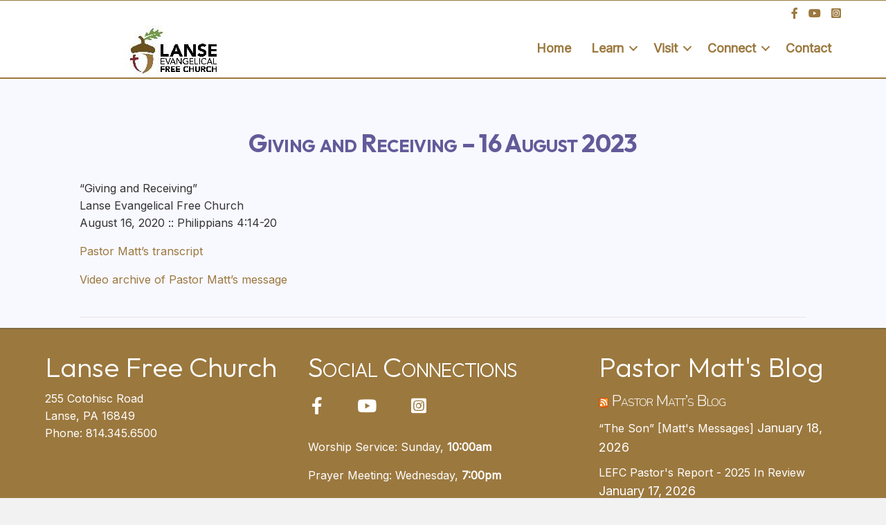

--- FILE ---
content_type: text/html; charset=UTF-8
request_url: https://lansefree.org/giving-and-receiving-16-august-2023/
body_size: 7210
content:
<!DOCTYPE html>
<html lang="en-US">
<head>
<meta charset="UTF-8" />
<meta name='viewport' content='width=device-width, initial-scale=1.0' />
<meta http-equiv='X-UA-Compatible' content='IE=edge' />
<link rel="profile" href="https://gmpg.org/xfn/11" />
<meta name='robots' content='index, follow, max-image-preview:large, max-snippet:-1, max-video-preview:-1' />

	<!-- This site is optimized with the Yoast SEO plugin v26.8 - https://yoast.com/product/yoast-seo-wordpress/ -->
	<title>Giving and Receiving - 16 August 2023 - Lanse Free Church :: Lanse, PA</title>
	<link rel="canonical" href="https://lansefree.org/giving-and-receiving-16-august-2023/" />
	<meta property="og:locale" content="en_US" />
	<meta property="og:type" content="article" />
	<meta property="og:title" content="Giving and Receiving - 16 August 2023 - Lanse Free Church :: Lanse, PA" />
	<meta property="og:description" content="“Giving and Receiving” Lanse Evangelical Free Church August 16, 2020 :: Philippians 4:14-20 Pastor Matt&#8217;s transcript Video archive of Pastor Matt&#8217;s message" />
	<meta property="og:url" content="https://lansefree.org/giving-and-receiving-16-august-2023/" />
	<meta property="og:site_name" content="Lanse Free Church :: Lanse, PA" />
	<meta property="article:publisher" content="https://www.facebook.com/LanseFreeChurch" />
	<meta property="article:published_time" content="2020-08-06T14:49:45+00:00" />
	<meta property="article:modified_time" content="2023-05-10T14:51:56+00:00" />
	<meta property="og:image" content="https://lansefree.org/wp-content/uploads/2023/06/LEFC_banner.webp" />
	<meta property="og:image:width" content="2489" />
	<meta property="og:image:height" content="1400" />
	<meta property="og:image:type" content="image/webp" />
	<meta name="author" content="Pastor" />
	<meta name="twitter:card" content="summary_large_image" />
	<meta name="twitter:creator" content="@LanseFreeChurch" />
	<meta name="twitter:site" content="@LanseFreeChurch" />
	<meta name="twitter:label1" content="Written by" />
	<meta name="twitter:data1" content="Pastor" />
	<script type="application/ld+json" class="yoast-schema-graph">{"@context":"https://schema.org","@graph":[{"@type":"Article","@id":"https://lansefree.org/giving-and-receiving-16-august-2023/#article","isPartOf":{"@id":"https://lansefree.org/giving-and-receiving-16-august-2023/"},"author":{"name":"Pastor","@id":"https://lansefree.org/#/schema/person/ab46a394e7f9c87721d31b99b8acd17c"},"headline":"Giving and Receiving &#8211; 16 August 2023","datePublished":"2020-08-06T14:49:45+00:00","dateModified":"2023-05-10T14:51:56+00:00","mainEntityOfPage":{"@id":"https://lansefree.org/giving-and-receiving-16-august-2023/"},"wordCount":26,"publisher":{"@id":"https://lansefree.org/#organization"},"image":{"@id":"https://lansefree.org/giving-and-receiving-16-august-2023/#primaryimage"},"thumbnailUrl":"https://lansefree.org/wp-content/uploads/2023/06/LEFC_banner.webp","keywords":["Philippians"],"articleSection":["Sermons"],"inLanguage":"en-US"},{"@type":"WebPage","@id":"https://lansefree.org/giving-and-receiving-16-august-2023/","url":"https://lansefree.org/giving-and-receiving-16-august-2023/","name":"Giving and Receiving - 16 August 2023 - Lanse Free Church :: Lanse, PA","isPartOf":{"@id":"https://lansefree.org/#website"},"primaryImageOfPage":{"@id":"https://lansefree.org/giving-and-receiving-16-august-2023/#primaryimage"},"image":{"@id":"https://lansefree.org/giving-and-receiving-16-august-2023/#primaryimage"},"thumbnailUrl":"https://lansefree.org/wp-content/uploads/2023/06/LEFC_banner.webp","datePublished":"2020-08-06T14:49:45+00:00","dateModified":"2023-05-10T14:51:56+00:00","breadcrumb":{"@id":"https://lansefree.org/giving-and-receiving-16-august-2023/#breadcrumb"},"inLanguage":"en-US","potentialAction":[{"@type":"ReadAction","target":["https://lansefree.org/giving-and-receiving-16-august-2023/"]}]},{"@type":"ImageObject","inLanguage":"en-US","@id":"https://lansefree.org/giving-and-receiving-16-august-2023/#primaryimage","url":"https://lansefree.org/wp-content/uploads/2023/06/LEFC_banner.webp","contentUrl":"https://lansefree.org/wp-content/uploads/2023/06/LEFC_banner.webp","width":2489,"height":1400},{"@type":"BreadcrumbList","@id":"https://lansefree.org/giving-and-receiving-16-august-2023/#breadcrumb","itemListElement":[{"@type":"ListItem","position":1,"name":"Home","item":"https://lansefree.org/"},{"@type":"ListItem","position":2,"name":"Giving and Receiving &#8211; 16 August 2023"}]},{"@type":"WebSite","@id":"https://lansefree.org/#website","url":"https://lansefree.org/","name":"Lanse Free Church :: Lanse, PA","description":"Bringing People into Life-Changing Relationship with Jesus Christ since 1892","publisher":{"@id":"https://lansefree.org/#organization"},"potentialAction":[{"@type":"SearchAction","target":{"@type":"EntryPoint","urlTemplate":"https://lansefree.org/?s={search_term_string}"},"query-input":{"@type":"PropertyValueSpecification","valueRequired":true,"valueName":"search_term_string"}}],"inLanguage":"en-US"},{"@type":"Organization","@id":"https://lansefree.org/#organization","name":"Lanse Free Church","url":"https://lansefree.org/","logo":{"@type":"ImageObject","inLanguage":"en-US","@id":"https://lansefree.org/#/schema/logo/image/","url":"https://lansefree.org/wp-content/uploads/2023/09/LEFC_banner-default.webp","contentUrl":"https://lansefree.org/wp-content/uploads/2023/09/LEFC_banner-default.webp","width":1200,"height":630,"caption":"Lanse Free Church"},"image":{"@id":"https://lansefree.org/#/schema/logo/image/"},"sameAs":["https://www.facebook.com/LanseFreeChurch","https://x.com/LanseFreeChurch","https://www.youtube.com/channel/UCwkM_n6zCL7Z3OU1p_VvN4w/"]},{"@type":"Person","@id":"https://lansefree.org/#/schema/person/ab46a394e7f9c87721d31b99b8acd17c","name":"Pastor","image":{"@type":"ImageObject","inLanguage":"en-US","@id":"https://lansefree.org/#/schema/person/image/","url":"https://secure.gravatar.com/avatar/38f4d860c6b69f96358778da844eb009b0569f1d206017f6ce919f9bf595a8c9?s=96&d=mm&r=g","contentUrl":"https://secure.gravatar.com/avatar/38f4d860c6b69f96358778da844eb009b0569f1d206017f6ce919f9bf595a8c9?s=96&d=mm&r=g","caption":"Pastor"},"url":"https://lansefree.org/author/pastor/"}]}</script>
	<!-- / Yoast SEO plugin. -->


<link rel='dns-prefetch' href='//fonts.googleapis.com' />
<link href='https://fonts.gstatic.com' crossorigin rel='preconnect' />
<link rel="alternate" title="oEmbed (JSON)" type="application/json+oembed" href="https://lansefree.org/wp-json/oembed/1.0/embed?url=https%3A%2F%2Flansefree.org%2Fgiving-and-receiving-16-august-2023%2F" />
<link rel="alternate" title="oEmbed (XML)" type="text/xml+oembed" href="https://lansefree.org/wp-json/oembed/1.0/embed?url=https%3A%2F%2Flansefree.org%2Fgiving-and-receiving-16-august-2023%2F&#038;format=xml" />
<link rel="preload" href="https://lansefree.org/wp-content/plugins/bb-plugin/fonts/fontawesome/5.15.4/webfonts/fa-brands-400.woff2" as="font" type="font/woff2" crossorigin="anonymous">
<link rel="preload" href="https://lansefree.org/wp-content/plugins/bb-plugin/fonts/fontawesome/5.15.4/webfonts/fa-solid-900.woff2" as="font" type="font/woff2" crossorigin="anonymous">
<style id='wp-img-auto-sizes-contain-inline-css'>
img:is([sizes=auto i],[sizes^="auto," i]){contain-intrinsic-size:3000px 1500px}
/*# sourceURL=wp-img-auto-sizes-contain-inline-css */
</style>
<link rel='stylesheet' id='awsm-ead-public-css' href='https://lansefree.org/wp-content/plugins/embed-any-document/css/embed-public.min.css?ver=2.7.12' media='all' />
<link rel='stylesheet' id='font-awesome-5-css' href='https://lansefree.org/wp-content/plugins/bb-plugin/fonts/fontawesome/5.15.4/css/all.min.css?ver=2.10.0.5' media='all' />
<link rel='stylesheet' id='fl-builder-layout-bundle-cd54001bc7b7b8e37b6cbd99b52598f1-css' href='https://lansefree.org/wp-content/uploads/bb-plugin/cache/cd54001bc7b7b8e37b6cbd99b52598f1-layout-bundle.css?ver=2.10.0.5-1.5.2.1' media='all' />
<link rel='stylesheet' id='jquery-magnificpopup-css' href='https://lansefree.org/wp-content/plugins/bb-plugin/css/jquery.magnificpopup.min.css?ver=2.10.0.5' media='all' />
<link rel='stylesheet' id='base-4-css' href='https://lansefree.org/wp-content/themes/bb-theme/css/base-4.min.css?ver=1.7.19.1' media='all' />
<link rel='stylesheet' id='fl-automator-skin-css' href='https://lansefree.org/wp-content/uploads/bb-theme/skin-6974f8d7c8779.css?ver=1.7.19.1' media='all' />
<link rel='stylesheet' id='fl-child-theme-css' href='https://lansefree.org/wp-content/themes/bb-theme-child/style.css?ver=dc8aa17708572fb3311a974b80b8a98a' media='all' />
<link rel='stylesheet' id='pp-animate-css' href='https://lansefree.org/wp-content/plugins/bbpowerpack/assets/css/animate.min.css?ver=3.5.1' media='all' />
<link rel='stylesheet' id='fl-builder-google-fonts-a22160486239ec107610a31ce22afe83-css' href='//fonts.googleapis.com/css?family=Nunito%3A300%2C400%2C700%7COutfit%3A700%2C600%2C500%2C300%7COpen+Sans%3A600%7CInter%3A400&#038;ver=dc8aa17708572fb3311a974b80b8a98a' media='all' />
<script src="https://lansefree.org/wp-includes/js/jquery/jquery.min.js?ver=3.7.1" id="jquery-core-js"></script>
<script src="https://lansefree.org/wp-includes/js/jquery/jquery-migrate.min.js?ver=3.4.1" id="jquery-migrate-js"></script>
<link rel="https://api.w.org/" href="https://lansefree.org/wp-json/" /><link rel="alternate" title="JSON" type="application/json" href="https://lansefree.org/wp-json/wp/v2/posts/6784" /><link rel="EditURI" type="application/rsd+xml" title="RSD" href="https://lansefree.org/xmlrpc.php?rsd" />

<link rel='shortlink' href='https://lansefree.org/?p=6784' />
		<script>
			var bb_powerpack = {
				version: '2.40.10',
				getAjaxUrl: function() { return atob( 'aHR0cHM6Ly9sYW5zZWZyZWUub3JnL3dwLWFkbWluL2FkbWluLWFqYXgucGhw' ); },
				callback: function() {},
				mapMarkerData: {},
				post_id: '6784',
				search_term: '',
				current_page: 'https://lansefree.org/giving-and-receiving-16-august-2023/',
				conditionals: {
					is_front_page: false,
					is_home: false,
					is_archive: false,
					current_post_type: '',
					is_tax: false,
										is_author: false,
					current_author: false,
					is_search: false,
									}
			};
		</script>
		            <script type="text/javascript"><!--
                                function powerpress_pinw(pinw_url){window.open(pinw_url, 'PowerPressPlayer','toolbar=0,status=0,resizable=1,width=460,height=320');	return false;}
                //-->

                // tabnab protection
                window.addEventListener('load', function () {
                    // make all links have rel="noopener noreferrer"
                    document.querySelectorAll('a[target="_blank"]').forEach(link => {
                        link.setAttribute('rel', 'noopener noreferrer');
                    });
                });
            </script>
            <link rel="icon" href="https://lansefree.org/wp-content/uploads/2026/01/cropped-lanse-new-logo-32x32.png" sizes="32x32" />
<link rel="icon" href="https://lansefree.org/wp-content/uploads/2026/01/cropped-lanse-new-logo-192x192.png" sizes="192x192" />
<link rel="apple-touch-icon" href="https://lansefree.org/wp-content/uploads/2026/01/cropped-lanse-new-logo-180x180.png" />
<meta name="msapplication-TileImage" content="https://lansefree.org/wp-content/uploads/2026/01/cropped-lanse-new-logo-270x270.png" />
</head>
<body class="wp-singular post-template-default single single-post postid-6784 single-format-standard wp-theme-bb-theme wp-child-theme-bb-theme-child fl-builder-2-10-0-5 fl-themer-1-5-2-1 fl-theme-1-7-19-1 fl-no-js fl-theme-builder-singular fl-theme-builder-singular-posts fl-theme-builder-header fl-theme-builder-header-header fl-framework-base-4 fl-preset-default fl-full-width fl-scroll-to-top fl-search-active fl-submenu-indicator" itemscope="itemscope" itemtype="https://schema.org/WebPage">
<a aria-label="Skip to content" class="fl-screen-reader-text" href="#fl-main-content">Skip to content</a><div class="fl-page">
	<header class="fl-builder-content fl-builder-content-4728 fl-builder-global-templates-locked" data-post-id="4728" data-type="header" data-sticky="0" data-sticky-on="" data-sticky-breakpoint="medium" data-shrink="0" data-overlay="0" data-overlay-bg="transparent" data-shrink-image-height="50px" role="banner" itemscope="itemscope" itemtype="http://schema.org/WPHeader"><div class="fl-row fl-row-full-width fl-row-bg-color fl-node-fips9a47mnl2 fl-row-default-height fl-row-align-center" data-node="fips9a47mnl2">
	<div class="fl-row-content-wrap">
						<div class="fl-row-content fl-row-fixed-width fl-node-content">
		
<div class="fl-col-group fl-node-mkipacs5hudz" data-node="mkipacs5hudz">
			<div class="fl-col fl-node-qso0mweg25yx fl-col-bg-color" data-node="qso0mweg25yx">
	<div class="fl-col-content fl-node-content"><div class="fl-module fl-module-icon-group fl-node-1syngdl80tw5" data-node="1syngdl80tw5">
	<div class="fl-module-content fl-node-content">
		<div class="fl-icon-group">
	<span class="fl-icon">
								<a href="https://www.facebook.com/LanseFreeChurch" target="_blank" rel="noopener nofollow" >
							<i class="fab fa-facebook-f" aria-hidden="true"></i>
						</a>
			</span>
		<span class="fl-icon">
								<a href="https://www.youtube.com/channel/UCwkM_n6zCL7Z3OU1p_VvN4w/" target="_blank" rel="noopener nofollow" >
							<i class="fab fa-youtube" aria-hidden="true"></i>
						</a>
			</span>
		<span class="fl-icon">
								<a href="https://www.instagram.com/lansefreechurch/" target="_blank" rel="noopener" >
							<i class="fab fa-instagram-square" aria-hidden="true"></i>
						</a>
			</span>
	</div>
	</div>
</div>
</div>
</div>
	</div>

<div class="fl-col-group fl-node-3g08rmc9o6ft fl-col-group-equal-height fl-col-group-align-center fl-col-group-custom-width" data-node="3g08rmc9o6ft">
			<div class="fl-col fl-node-wfr1cbz9sgyk fl-col-bg-color fl-col-small fl-col-small-custom-width" data-node="wfr1cbz9sgyk">
	<div class="fl-col-content fl-node-content"><div role="figure" class="fl-module fl-module-photo fl-photo fl-photo-align-center fl-node-cw476j981htr" data-node="cw476j981htr" itemscope itemtype="https://schema.org/ImageObject">
	<div class="fl-photo-content fl-photo-img-jpg">
				<a href="/"  target="_self" itemprop="url">
				<img loading="lazy" decoding="async" width="145" height="75" class="fl-photo-img wp-image-16427" src="https://lansefree.org/wp-content/uploads/2025/07/new-lanse-logo-sm.jpg" alt="new-lanse-logo-sm" title="new-lanse-logo-sm" data-no-lazy="1" itemprop="image" />
				</a>
					</div>
	</div>
</div>
</div>
			<div class="fl-col fl-node-g7jpluzkfw28 fl-col-bg-color fl-col-small-custom-width" data-node="g7jpluzkfw28">
	<div class="fl-col-content fl-node-content"><div class="fl-module fl-module-menu fl-node-zqkhimjg7v4x" data-node="zqkhimjg7v4x">
	<div class="fl-module-content fl-node-content">
		<div class="fl-menu fl-menu-responsive-toggle-mobile">
	<button class="fl-menu-mobile-toggle hamburger fl-content-ui-button" aria-haspopup="menu" aria-label="Menu"><span class="fl-menu-icon svg-container"><svg version="1.1" class="hamburger-menu" xmlns="http://www.w3.org/2000/svg" xmlns:xlink="http://www.w3.org/1999/xlink" viewBox="0 0 512 512">
<rect class="fl-hamburger-menu-top" width="512" height="102"/>
<rect class="fl-hamburger-menu-middle" y="205" width="512" height="102"/>
<rect class="fl-hamburger-menu-bottom" y="410" width="512" height="102"/>
</svg>
</span></button>	<div class="fl-clear"></div>
	<nav role="navigation" aria-label="Menu" itemscope="itemscope" itemtype="https://schema.org/SiteNavigationElement"><ul id="menu-lefc" class="menu fl-menu-horizontal fl-toggle-arrows"><li id="menu-item-3784" class="menu-item menu-item-type-post_type menu-item-object-page menu-item-home"><a role="menuitem" href="https://lansefree.org/">Home</a></li><li id="menu-item-1072" class="menu-item menu-item-type-post_type menu-item-object-page menu-item-has-children fl-has-submenu"><div class="fl-has-submenu-container"><a role="menuitem" href="https://lansefree.org/about-us/">Learn</a><span role="button" tabindex="0" role="menuitem" aria-label="Learn submenu toggle" aria-haspopup="menu" aria-expanded="false" aria-controls="sub-menu-1072" class="fl-menu-toggle fl-content-ui-button"></span></div><ul id="sub-menu-1072" class="sub-menu" role="menu">	<li id="menu-item-3785" class="menu-item menu-item-type-post_type menu-item-object-page current-post-parent"><a role="menuitem" href="https://lansefree.org/about-us/purpose/">Purpose</a></li>	<li id="menu-item-3788" class="menu-item menu-item-type-post_type menu-item-object-page"><a role="menuitem" href="https://lansefree.org/about-us/leadership/">Leadership and Staff</a></li>	<li id="menu-item-3787" class="menu-item menu-item-type-post_type menu-item-object-page"><a role="menuitem" href="https://lansefree.org/about-us/history/">History</a></li>	<li id="menu-item-3786" class="menu-item menu-item-type-post_type menu-item-object-page"><a role="menuitem" href="https://lansefree.org/about-us/doctrine/">Doctrine</a></li>	<li id="menu-item-3789" class="menu-item menu-item-type-post_type menu-item-object-page"><a role="menuitem" href="https://lansefree.org/about-us/missions/">Missions</a></li></ul></li><li id="menu-item-1280" class="menu-item menu-item-type-post_type menu-item-object-page menu-item-has-children fl-has-submenu"><div class="fl-has-submenu-container"><a role="menuitem" href="https://lansefree.org/visit/">Visit</a><span role="button" tabindex="0" role="menuitem" aria-label="Visit submenu toggle" aria-haspopup="menu" aria-expanded="false" aria-controls="sub-menu-1280" class="fl-menu-toggle fl-content-ui-button"></span></div><ul id="sub-menu-1280" class="sub-menu" role="menu">	<li id="menu-item-1087" class="menu-item menu-item-type-post_type menu-item-object-page"><a role="menuitem" href="https://lansefree.org/visit/what-to-expect/">Plan Your Visit</a></li>	<li id="menu-item-15476" class="menu-item menu-item-type-post_type menu-item-object-page"><a role="menuitem" href="https://lansefree.org/visit/family-ministries/">Family Ministries</a></li>	<li id="menu-item-1179" class="menu-item menu-item-type-post_type menu-item-object-page"><a role="menuitem" href="https://lansefree.org/visit/ministries/">Ministries</a></li>	<li id="menu-item-1178" class="menu-item menu-item-type-post_type menu-item-object-page"><a role="menuitem" title="PARENT: Visit" href="https://lansefree.org/visit/directions/">Directions</a></li></ul></li><li id="menu-item-8522" class="menu-item menu-item-type-post_type menu-item-object-page menu-item-has-children fl-has-submenu"><div class="fl-has-submenu-container"><a role="menuitem" href="https://lansefree.org/connect/">Connect</a><span role="button" tabindex="0" role="menuitem" aria-label="Connect submenu toggle" aria-haspopup="menu" aria-expanded="false" aria-controls="sub-menu-8522" class="fl-menu-toggle fl-content-ui-button"></span></div><ul id="sub-menu-8522" class="sub-menu" role="menu">	<li id="menu-item-16110" class="menu-item menu-item-type-post_type menu-item-object-page"><a role="menuitem" href="https://lansefree.org/lanse-link/">Lanse Link</a></li>	<li id="menu-item-3862" class="menu-item menu-item-type-taxonomy menu-item-object-category current-post-ancestor current-menu-parent current-post-parent"><a role="menuitem" href="https://lansefree.org/category/sermons/">Sermons Audio Archive</a></li>	<li id="menu-item-5027" class="menu-item menu-item-type-post_type menu-item-object-page"><a role="menuitem" href="https://lansefree.org/connect/sermon-video-archive/">Sermons Video Archive</a></li>	<li id="menu-item-6230" class="menu-item menu-item-type-taxonomy menu-item-object-category"><a role="menuitem" href="https://lansefree.org/category/family-table/">The Family Table</a></li>	<li id="menu-item-3790" class="menu-item menu-item-type-post_type menu-item-object-page"><a role="menuitem" href="https://lansefree.org/connect/online-library-access/">Church Library Catalog</a></li>	<li id="menu-item-8852" class="menu-item menu-item-type-custom menu-item-object-custom"><a role="menuitem" href="https://matt-mitchell.blogspot.com/">Pastor&#8217;s Blog</a></li></ul></li><li id="menu-item-1086" class="menu-item menu-item-type-post_type menu-item-object-page"><a role="menuitem" href="https://lansefree.org/contact-us/">Contact</a></li></ul></nav></div>
	</div>
</div>
</div>
</div>
	</div>
		</div>
	</div>
</div>
</header>	<div id="fl-main-content" class="fl-page-content" itemprop="mainContentOfPage" role="main">

		<div class="fl-builder-content fl-builder-content-3865 fl-builder-global-templates-locked" data-post-id="3865"><div class="fl-row fl-row-full-width fl-row-bg-color fl-node-5ca64b03436a8 fl-row-custom-height fl-row-align-center" data-node="5ca64b03436a8">
	<div class="fl-row-content-wrap">
						<div class="fl-row-content fl-row-fixed-width fl-node-content">
		
<div class="fl-col-group fl-node-5ca64b03436f1" data-node="5ca64b03436f1">
			<div class="fl-col fl-node-5ca64b0343738 fl-col-bg-color" data-node="5ca64b0343738">
	<div class="fl-col-content fl-node-content"><div class="fl-module fl-module-heading fl-node-5ca64b03437d2" data-node="5ca64b03437d2">
	<div class="fl-module-content fl-node-content">
		<h1 class="fl-heading">
		<span class="fl-heading-text">Giving and Receiving &#8211; 16 August 2023</span>
	</h1>
	</div>
</div>
<div class="fl-module fl-module-fl-post-content fl-node-5ca64b0343779" data-node="5ca64b0343779">
	<div class="fl-module-content fl-node-content">
		<p>“Giving and Receiving”<br />
Lanse Evangelical Free Church<br />
August 16, 2020 :: Philippians 4:14-20</p>
<p><a href="https://matt-mitchell.blogspot.com/2020/08/giving-and-receiving-matts-messages.html" rel="noopener" target="_blank">Pastor Matt&#8217;s transcript</a></p>
<p><a href="https://www.youtube.com/watch?v=84B5_DND5v8" rel="noopener" target="_blank">Video archive of Pastor Matt&#8217;s message</a></p>
	</div>
</div>
<div class="fl-module fl-module-separator fl-node-5ca64b03438cc" data-node="5ca64b03438cc">
	<div class="fl-module-content fl-node-content">
		<div class="fl-separator"></div>
	</div>
</div>
</div>
</div>
	</div>
		</div>
	</div>
</div>
<div class="fl-row fl-row-full-width fl-row-bg-color fl-node-5ca64d4fe31a0 fl-row-default-height fl-row-align-center" data-node="5ca64d4fe31a0">
	<div class="fl-row-content-wrap">
						<div class="fl-row-content fl-row-fixed-width fl-node-content">
		
<div class="fl-col-group fl-node-5c9e5091e27eb fl-col-group-equal-height fl-col-group-align-top" data-node="5c9e5091e27eb">
			<div class="fl-col fl-node-5c9e5091e27ef fl-col-bg-color fl-col-small" data-node="5c9e5091e27ef">
	<div class="fl-col-content fl-node-content"><div class="fl-module fl-module-heading fl-node-0v6uynm87cqt" data-node="0v6uynm87cqt">
	<div class="fl-module-content fl-node-content">
		<h3 class="fl-heading">
		<span class="fl-heading-text">Lanse Free Church</span>
	</h3>
	</div>
</div>
<div class="fl-module fl-module-rich-text fl-node-5zh2yqtf8rv3" data-node="5zh2yqtf8rv3">
	<div class="fl-module-content fl-node-content">
		<div class="fl-rich-text">
	<p>255 Cotohisc Road<br />
Lanse, PA 16849<br />
Phone: 814.345.6500</p>
</div>
	</div>
</div>
</div>
</div>
			<div class="fl-col fl-node-5c9e5091e27f1 fl-col-bg-color fl-col-small" data-node="5c9e5091e27f1">
	<div class="fl-col-content fl-node-content"><div class="fl-module fl-module-heading fl-node-5f491208ab171" data-node="5f491208ab171">
	<div class="fl-module-content fl-node-content">
		<h3 class="fl-heading">
		<span class="fl-heading-text">Social Connections</span>
	</h3>
	</div>
</div>
<div class="fl-module fl-module-icon-group fl-node-5f49118dc8231" data-node="5f49118dc8231">
	<div class="fl-module-content fl-node-content">
		<div class="fl-icon-group">
	<span class="fl-icon">
								<a href="https://www.facebook.com/LanseFreeChurch" target="_blank" rel="noopener" >
							<i class="fab fa-facebook-f" aria-hidden="true"></i>
				<span class="sr-only">Lanse Free Church Facebook Page</span>
						</a>
			</span>
		<span class="fl-icon">
								<a href="https://www.youtube.com/channel/UCwkM_n6zCL7Z3OU1p_VvN4w/" target="_self">
							<i class="fab fa-youtube" aria-hidden="true"></i>
						</a>
			</span>
		<span class="fl-icon">
								<a href="https://www.instagram.com/lansefreechurch/" target="_self">
							<i class="fab fa-instagram-square" aria-hidden="true"></i>
						</a>
			</span>
	</div>
	</div>
</div>
<div class="fl-module fl-module-rich-text fl-node-iry81k0o2lz5" data-node="iry81k0o2lz5">
	<div class="fl-module-content fl-node-content">
		<div class="fl-rich-text">
	<p>Worship Service: Sunday, <strong>10:00am</strong></p>
<p>Prayer Meeting: Wednesday,<strong> 7:00pm</strong></p>
<p>Broadcasting to the parking lot on 89.5FM.</p>
</div>
	</div>
</div>
</div>
</div>
			<div class="fl-col fl-node-5wu0vzjde46q fl-col-bg-color fl-col-small" data-node="5wu0vzjde46q">
	<div class="fl-col-content fl-node-content"><div class="fl-module fl-module-heading fl-node-4sbdjhpwynok" data-node="4sbdjhpwynok">
	<div class="fl-module-content fl-node-content">
		<h3 class="fl-heading">
		<span class="fl-heading-text">Pastor Matt's Blog</span>
	</h3>
	</div>
</div>
<div class="fl-module fl-module-widget fl-node-5c9e5091e27f3" data-node="5c9e5091e27f3">
	<div class="fl-module-content fl-node-content">
		<div class="fl-widget">
<div class="widget widget_rss"><h2 class="widgettitle"><a class="rsswidget rss-widget-feed" href="https://matt-mitchell.blogspot.com/"><img decoding="async" class="rss-widget-icon" style="border:0" width="14" height="14" src="https://lansefree.org/wp-includes/images/rss.png" alt="RSS" loading="lazy" /></a> <a class="rsswidget rss-widget-title" href="https://matt-mitchell.blogspot.com/">Pastor Matt&#8217;s Blog</a></h2><ul><li><a class='rsswidget' href='https://matt-mitchell.blogspot.com/2026/01/the-son-matts-messages.html'>“The Son”    [Matt&#039;s Messages]</a> <span class="rss-date">January 18, 2026</span></li><li><a class='rsswidget' href='https://matt-mitchell.blogspot.com/2026/01/lefc-pastors-report-2025-in-review.html'>LEFC Pastor&#039;s Report - 2025 In Review</a> <span class="rss-date">January 17, 2026</span></li><li><a class='rsswidget' href='https://matt-mitchell.blogspot.com/2026/01/glorious-things-matts-messages.html'>“Glorious Things”     [Matt&#039;s Messages]</a> <span class="rss-date">January 11, 2026</span></li></ul></div></div>
	</div>
</div>
</div>
</div>
	</div>
		</div>
	</div>
</div>
</div>
	</div><!-- .fl-page-content -->
		<footer class="fl-page-footer-wrap" itemscope="itemscope" itemtype="https://schema.org/WPFooter"  role="contentinfo">
		<div class="fl-page-footer">
	<div class="fl-page-footer-container container">
		<div class="fl-page-footer-row row">
			<div class="col-lg-12 text-center clearfix"><div class="fl-page-footer-text fl-page-footer-text-1">&copy; 2026 Lanse Free Church :: Lanse, PA. All rights reserved.</div></div>					</div>
	</div>
</div><!-- .fl-page-footer -->
	</footer>
		</div><!-- .fl-page -->
<script type="speculationrules">
{"prefetch":[{"source":"document","where":{"and":[{"href_matches":"/*"},{"not":{"href_matches":["/wp-*.php","/wp-admin/*","/wp-content/uploads/*","/wp-content/*","/wp-content/plugins/*","/wp-content/themes/bb-theme-child/*","/wp-content/themes/bb-theme/*","/*\\?(.+)"]}},{"not":{"selector_matches":"a[rel~=\"nofollow\"]"}},{"not":{"selector_matches":".no-prefetch, .no-prefetch a"}}]},"eagerness":"conservative"}]}
</script>
<a href="#" role="button" id="fl-to-top"><span class="sr-only">Scroll To Top</span><i class="fas fa-chevron-up" aria-hidden="true"></i></a><script src="https://lansefree.org/wp-content/plugins/embed-any-document/js/pdfobject.min.js?ver=2.7.12" id="awsm-ead-pdf-object-js"></script>
<script id="awsm-ead-public-js-extra">
var eadPublic = [];
//# sourceURL=awsm-ead-public-js-extra
</script>
<script src="https://lansefree.org/wp-content/plugins/embed-any-document/js/embed-public.min.js?ver=2.7.12" id="awsm-ead-public-js"></script>
<script src="https://lansefree.org/wp-content/plugins/bb-plugin/js/libs/jquery.imagesloaded.min.js?ver=2.10.0.5" id="imagesloaded-js"></script>
<script src="https://lansefree.org/wp-content/plugins/bb-plugin/js/libs/jquery.ba-throttle-debounce.min.js?ver=2.10.0.5" id="jquery-throttle-js"></script>
<script src="https://lansefree.org/wp-content/plugins/bb-plugin/js/libs/jquery.fitvids.min.js?ver=1.2" id="jquery-fitvids-js"></script>
<script src="https://lansefree.org/wp-content/uploads/bb-plugin/cache/f91ab03970678140a7d64183a5fd11fb-layout-bundle.js?ver=2.10.0.5-1.5.2.1" id="fl-builder-layout-bundle-f91ab03970678140a7d64183a5fd11fb-js"></script>
<script src="https://lansefree.org/wp-content/plugins/bb-plugin/js/libs/jquery.magnificpopup.min.js?ver=2.10.0.5" id="jquery-magnificpopup-js"></script>
<script id="fl-automator-js-extra">
var themeopts = {"medium_breakpoint":"992","mobile_breakpoint":"768","lightbox":"enabled","scrollTopPosition":"800"};
//# sourceURL=fl-automator-js-extra
</script>
<script src="https://lansefree.org/wp-content/themes/bb-theme/js/theme.min.js?ver=1.7.19.1" id="fl-automator-js"></script>
<script defer src="https://static.cloudflareinsights.com/beacon.min.js/vcd15cbe7772f49c399c6a5babf22c1241717689176015" integrity="sha512-ZpsOmlRQV6y907TI0dKBHq9Md29nnaEIPlkf84rnaERnq6zvWvPUqr2ft8M1aS28oN72PdrCzSjY4U6VaAw1EQ==" data-cf-beacon='{"version":"2024.11.0","token":"2c207c936bbd402e976a4772be4cce64","r":1,"server_timing":{"name":{"cfCacheStatus":true,"cfEdge":true,"cfExtPri":true,"cfL4":true,"cfOrigin":true,"cfSpeedBrain":true},"location_startswith":null}}' crossorigin="anonymous"></script>
</body>
</html><!--
Performance optimized by Redis Object Cache. Learn more: https://wprediscache.com

Retrieved 9029 objects (7 MB) from Redis using Predis (v2.4.0).
-->
<!-- WP Fastest Cache file was created in 0.593 seconds, on January 26, 2026 @ 2:22 am --><!-- need to refresh to see cached version -->

--- FILE ---
content_type: text/css
request_url: https://lansefree.org/wp-content/uploads/bb-plugin/cache/cd54001bc7b7b8e37b6cbd99b52598f1-layout-bundle.css?ver=2.10.0.5-1.5.2.1
body_size: 7172
content:
.fl-builder-content *,.fl-builder-content *:before,.fl-builder-content *:after {-webkit-box-sizing: border-box;-moz-box-sizing: border-box;box-sizing: border-box;}.fl-row:before,.fl-row:after,.fl-row-content:before,.fl-row-content:after,.fl-col-group:before,.fl-col-group:after,.fl-col:before,.fl-col:after,.fl-module:not([data-accepts]):before,.fl-module:not([data-accepts]):after,.fl-module-content:before,.fl-module-content:after {display: table;content: " ";}.fl-row:after,.fl-row-content:after,.fl-col-group:after,.fl-col:after,.fl-module:not([data-accepts]):after,.fl-module-content:after {clear: both;}.fl-clear {clear: both;}.fl-row,.fl-row-content {margin-left: auto;margin-right: auto;min-width: 0;}.fl-row-content-wrap {position: relative;}.fl-builder-mobile .fl-row-bg-photo .fl-row-content-wrap {background-attachment: scroll;}.fl-row-bg-video,.fl-row-bg-video .fl-row-content,.fl-row-bg-embed,.fl-row-bg-embed .fl-row-content {position: relative;}.fl-row-bg-video .fl-bg-video,.fl-row-bg-embed .fl-bg-embed-code {bottom: 0;left: 0;overflow: hidden;position: absolute;right: 0;top: 0;}.fl-row-bg-video .fl-bg-video video,.fl-row-bg-embed .fl-bg-embed-code video {bottom: 0;left: 0px;max-width: none;position: absolute;right: 0;top: 0px;}.fl-row-bg-video .fl-bg-video video {min-width: 100%;min-height: 100%;width: auto;height: auto;}.fl-row-bg-video .fl-bg-video iframe,.fl-row-bg-embed .fl-bg-embed-code iframe {pointer-events: none;width: 100vw;height: 56.25vw; max-width: none;min-height: 100vh;min-width: 177.77vh; position: absolute;top: 50%;left: 50%;-ms-transform: translate(-50%, -50%); -webkit-transform: translate(-50%, -50%); transform: translate(-50%, -50%);}.fl-bg-video-fallback {background-position: 50% 50%;background-repeat: no-repeat;background-size: cover;bottom: 0px;left: 0px;position: absolute;right: 0px;top: 0px;}.fl-row-bg-slideshow,.fl-row-bg-slideshow .fl-row-content {position: relative;}.fl-row .fl-bg-slideshow {bottom: 0;left: 0;overflow: hidden;position: absolute;right: 0;top: 0;z-index: 0;}.fl-builder-edit .fl-row .fl-bg-slideshow * {bottom: 0;height: auto !important;left: 0;position: absolute !important;right: 0;top: 0;}.fl-row-bg-overlay .fl-row-content-wrap:after {border-radius: inherit;content: '';display: block;position: absolute;top: 0;right: 0;bottom: 0;left: 0;z-index: 0;}.fl-row-bg-overlay .fl-row-content {position: relative;z-index: 1;}.fl-row-default-height .fl-row-content-wrap,.fl-row-custom-height .fl-row-content-wrap {display: -webkit-box;display: -webkit-flex;display: -ms-flexbox;display: flex;min-height: 100vh;}.fl-row-overlap-top .fl-row-content-wrap {display: -webkit-inline-box;display: -webkit-inline-flex;display: -moz-inline-box;display: -ms-inline-flexbox;display: inline-flex;width: 100%;}.fl-row-default-height .fl-row-content-wrap,.fl-row-custom-height .fl-row-content-wrap {min-height: 0;}.fl-row-default-height .fl-row-content,.fl-row-full-height .fl-row-content,.fl-row-custom-height .fl-row-content {-webkit-box-flex: 1 1 auto; -moz-box-flex: 1 1 auto;-webkit-flex: 1 1 auto;-ms-flex: 1 1 auto;flex: 1 1 auto;}.fl-row-default-height .fl-row-full-width.fl-row-content,.fl-row-full-height .fl-row-full-width.fl-row-content,.fl-row-custom-height .fl-row-full-width.fl-row-content {max-width: 100%;width: 100%;}.fl-row-default-height.fl-row-align-center .fl-row-content-wrap,.fl-row-full-height.fl-row-align-center .fl-row-content-wrap,.fl-row-custom-height.fl-row-align-center .fl-row-content-wrap {-webkit-align-items: center;-webkit-box-align: center;-webkit-box-pack: center;-webkit-justify-content: center;-ms-flex-align: center;-ms-flex-pack: center;justify-content: center;align-items: center;}.fl-row-default-height.fl-row-align-bottom .fl-row-content-wrap,.fl-row-full-height.fl-row-align-bottom .fl-row-content-wrap,.fl-row-custom-height.fl-row-align-bottom .fl-row-content-wrap {-webkit-align-items: flex-end;-webkit-justify-content: flex-end;-webkit-box-align: end;-webkit-box-pack: end;-ms-flex-align: end;-ms-flex-pack: end;justify-content: flex-end;align-items: flex-end;}.fl-col-group-equal-height {display: flex;flex-wrap: wrap;width: 100%;}.fl-col-group-equal-height.fl-col-group-has-child-loading {flex-wrap: nowrap;}.fl-col-group-equal-height .fl-col,.fl-col-group-equal-height .fl-col-content {display: flex;flex: 1 1 auto;}.fl-col-group-equal-height .fl-col-content {flex-direction: column;flex-shrink: 1;min-width: 1px;max-width: 100%;width: 100%;}.fl-col-group-equal-height:before,.fl-col-group-equal-height .fl-col:before,.fl-col-group-equal-height .fl-col-content:before,.fl-col-group-equal-height:after,.fl-col-group-equal-height .fl-col:after,.fl-col-group-equal-height .fl-col-content:after{content: none;}.fl-col-group-nested.fl-col-group-equal-height.fl-col-group-align-top .fl-col-content,.fl-col-group-equal-height.fl-col-group-align-top .fl-col-content {justify-content: flex-start;}.fl-col-group-nested.fl-col-group-equal-height.fl-col-group-align-center .fl-col-content,.fl-col-group-equal-height.fl-col-group-align-center .fl-col-content {justify-content: center;}.fl-col-group-nested.fl-col-group-equal-height.fl-col-group-align-bottom .fl-col-content,.fl-col-group-equal-height.fl-col-group-align-bottom .fl-col-content {justify-content: flex-end;}.fl-col-group-equal-height.fl-col-group-align-center .fl-col-group {width: 100%;}.fl-col {float: left;min-height: 1px;}.fl-col-bg-overlay .fl-col-content {position: relative;}.fl-col-bg-overlay .fl-col-content:after {border-radius: inherit;content: '';display: block;position: absolute;top: 0;right: 0;bottom: 0;left: 0;z-index: 0;}.fl-col-bg-overlay .fl-module {position: relative;z-index: 2;}.single:not(.woocommerce).single-fl-builder-template .fl-content {width: 100%;}.fl-builder-layer {position: absolute;top:0;left:0;right: 0;bottom: 0;z-index: 0;pointer-events: none;overflow: hidden;}.fl-builder-shape-layer {z-index: 0;}.fl-builder-shape-layer.fl-builder-bottom-edge-layer {z-index: 1;}.fl-row-bg-overlay .fl-builder-shape-layer {z-index: 1;}.fl-row-bg-overlay .fl-builder-shape-layer.fl-builder-bottom-edge-layer {z-index: 2;}.fl-row-has-layers .fl-row-content {z-index: 1;}.fl-row-bg-overlay .fl-row-content {z-index: 2;}.fl-builder-layer > * {display: block;position: absolute;top:0;left:0;width: 100%;}.fl-builder-layer + .fl-row-content {position: relative;}.fl-builder-layer .fl-shape {fill: #aaa;stroke: none;stroke-width: 0;width:100%;}@supports (-webkit-touch-callout: inherit) {.fl-row.fl-row-bg-parallax .fl-row-content-wrap,.fl-row.fl-row-bg-fixed .fl-row-content-wrap {background-position: center !important;background-attachment: scroll !important;}}@supports (-webkit-touch-callout: none) {.fl-row.fl-row-bg-fixed .fl-row-content-wrap {background-position: center !important;background-attachment: scroll !important;}}.fl-clearfix:before,.fl-clearfix:after {display: table;content: " ";}.fl-clearfix:after {clear: both;}.sr-only {position: absolute;width: 1px;height: 1px;padding: 0;overflow: hidden;clip: rect(0,0,0,0);white-space: nowrap;border: 0;}.fl-builder-content .fl-button:is(a, button),.fl-builder-content a.fl-button:visited {border-radius: 4px;display: inline-block;font-size: 16px;font-weight: normal;line-height: 18px;padding: 12px 24px;text-decoration: none;text-shadow: none;}.fl-builder-content .fl-button:hover {text-decoration: none;}.fl-builder-content .fl-button:active {position: relative;top: 1px;}.fl-builder-content .fl-button-width-full .fl-button {width: 100%;display: block;text-align: center;}.fl-builder-content .fl-button-width-custom .fl-button {display: inline-block;text-align: center;max-width: 100%;}.fl-builder-content .fl-button-left {text-align: left;}.fl-builder-content .fl-button-center {text-align: center;}.fl-builder-content .fl-button-right {text-align: right;}.fl-builder-content .fl-button i {font-size: 1.3em;height: auto;margin-right:8px;vertical-align: middle;width: auto;}.fl-builder-content .fl-button i.fl-button-icon-after {margin-left: 8px;margin-right: 0;}.fl-builder-content .fl-button-has-icon .fl-button-text {vertical-align: middle;}.fl-icon-wrap {display: inline-block;}.fl-icon {display: table-cell;vertical-align: middle;}.fl-icon a {text-decoration: none;}.fl-icon i {float: right;height: auto;width: auto;}.fl-icon i:before {border: none !important;height: auto;width: auto;}.fl-icon-text {display: table-cell;text-align: left;padding-left: 15px;vertical-align: middle;}.fl-icon-text-empty {display: none;}.fl-icon-text *:last-child {margin: 0 !important;padding: 0 !important;}.fl-icon-text a {text-decoration: none;}.fl-icon-text span {display: block;}.fl-icon-text span.mce-edit-focus {min-width: 1px;}.fl-module img {max-width: 100%;}.fl-photo {line-height: 0;position: relative;}.fl-photo-align-left {text-align: left;}.fl-photo-align-center {text-align: center;}.fl-photo-align-right {text-align: right;}.fl-photo-content {display: inline-block;line-height: 0;position: relative;max-width: 100%;}.fl-photo-img-svg {width: 100%;}.fl-photo-content img {display: inline;height: auto;max-width: 100%;}.fl-photo-crop-circle img {-webkit-border-radius: 100%;-moz-border-radius: 100%;border-radius: 100%;}.fl-photo-caption {font-size: 13px;line-height: 18px;overflow: hidden;text-overflow: ellipsis;}.fl-photo-caption-below {padding-bottom: 20px;padding-top: 10px;}.fl-photo-caption-hover {background: rgba(0,0,0,0.7);bottom: 0;color: #fff;left: 0;opacity: 0;filter: alpha(opacity = 0);padding: 10px 15px;position: absolute;right: 0;-webkit-transition:opacity 0.3s ease-in;-moz-transition:opacity 0.3s ease-in;transition:opacity 0.3s ease-in;}.fl-photo-content:hover .fl-photo-caption-hover {opacity: 100;filter: alpha(opacity = 100);}.fl-builder-pagination,.fl-builder-pagination-load-more {padding: 40px 0;}.fl-builder-pagination ul.page-numbers {list-style: none;margin: 0;padding: 0;text-align: center;}.fl-builder-pagination li {display: inline-block;list-style: none;margin: 0;padding: 0;}.fl-builder-pagination li a.page-numbers,.fl-builder-pagination li span.page-numbers {border: 1px solid #e6e6e6;display: inline-block;padding: 5px 10px;margin: 0 0 5px;}.fl-builder-pagination li a.page-numbers:hover,.fl-builder-pagination li span.current {background: #f5f5f5;text-decoration: none;}.fl-slideshow,.fl-slideshow * {-webkit-box-sizing: content-box;-moz-box-sizing: content-box;box-sizing: content-box;}.fl-slideshow .fl-slideshow-image img {max-width: none !important;}.fl-slideshow-social {line-height: 0 !important;}.fl-slideshow-social * {margin: 0 !important;}.fl-builder-content .bx-wrapper .bx-viewport {background: transparent;border: none;box-shadow: none;left: 0;}.mfp-wrap button.mfp-arrow,.mfp-wrap button.mfp-arrow:active,.mfp-wrap button.mfp-arrow:hover,.mfp-wrap button.mfp-arrow:focus {background: transparent !important;border: none !important;outline: none;position: absolute;top: 50%;box-shadow: none !important;}.mfp-wrap .mfp-close,.mfp-wrap .mfp-close:active,.mfp-wrap .mfp-close:hover,.mfp-wrap .mfp-close:focus {background: transparent !important;border: none !important;outline: none;position: absolute;top: 0;box-shadow: none !important;}.admin-bar .mfp-wrap .mfp-close,.admin-bar .mfp-wrap .mfp-close:active,.admin-bar .mfp-wrap .mfp-close:hover,.admin-bar .mfp-wrap .mfp-close:focus {top: 32px!important;}img.mfp-img {padding: 0;}.mfp-counter {display: none;}.mfp-wrap .mfp-preloader.fa {font-size: 30px;}.fl-form-field {margin-bottom: 15px;}.fl-form-field input.fl-form-error {border-color: #DD6420;}.fl-form-error-message {clear: both;color: #DD6420;display: none;padding-top: 8px;font-size: 12px;font-weight: lighter;}.fl-form-button-disabled {opacity: 0.5;}.fl-animation {opacity: 0;}body.fl-no-js .fl-animation {opacity: 1;}.fl-builder-preview .fl-animation,.fl-builder-edit .fl-animation,.fl-animated {opacity: 1;}.fl-animated {animation-fill-mode: both;}.fl-button.fl-button-icon-animation i {width: 0 !important;opacity: 0;transition: all 0.2s ease-out;}.fl-button.fl-button-icon-animation:hover i {opacity: 1 !important;}.fl-button.fl-button-icon-animation i.fl-button-icon-after {margin-left: 0px !important;}.fl-button.fl-button-icon-animation:hover i.fl-button-icon-after {margin-left: 10px !important;}.fl-button.fl-button-icon-animation i.fl-button-icon-before {margin-right: 0 !important;}.fl-button.fl-button-icon-animation:hover i.fl-button-icon-before {margin-right: 20px !important;margin-left: -10px;}@media (max-width: 1200px) {}@media (max-width: 992px) { .fl-col-group.fl-col-group-medium-reversed {display: -webkit-flex;display: flex;-webkit-flex-wrap: wrap-reverse;flex-wrap: wrap-reverse;flex-direction: row-reverse;} }@media (max-width: 768px) { .fl-row-content-wrap {background-attachment: scroll !important;}.fl-row-bg-parallax .fl-row-content-wrap {background-attachment: scroll !important;background-position: center center !important;}.fl-col-group.fl-col-group-equal-height {display: block;}.fl-col-group.fl-col-group-equal-height.fl-col-group-custom-width {display: -webkit-box;display: -webkit-flex;display: flex;}.fl-col-group.fl-col-group-responsive-reversed {display: -webkit-flex;display: flex;-webkit-flex-wrap: wrap-reverse;flex-wrap: wrap-reverse;flex-direction: row-reverse;}.fl-col-group.fl-col-group-responsive-reversed .fl-col:not(.fl-col-small-custom-width) {flex-basis: 100%;width: 100% !important;}.fl-col-group.fl-col-group-medium-reversed:not(.fl-col-group-responsive-reversed) {display: unset;display: unset;-webkit-flex-wrap: unset;flex-wrap: unset;flex-direction: unset;}.fl-col {clear: both;float: none;margin-left: auto;margin-right: auto;width: auto !important;}.fl-col-small:not(.fl-col-small-full-width) {max-width: 400px;}.fl-block-col-resize {display:none;}.fl-row[data-node] .fl-row-content-wrap {margin: 0;padding-left: 0;padding-right: 0;}.fl-row[data-node] .fl-bg-video,.fl-row[data-node] .fl-bg-slideshow {left: 0;right: 0;}.fl-col[data-node] .fl-col-content {margin: 0;padding-left: 0;padding-right: 0;} }@media (min-width: 1201px) {html .fl-visible-large:not(.fl-visible-desktop),html .fl-visible-medium:not(.fl-visible-desktop),html .fl-visible-mobile:not(.fl-visible-desktop) {display: none;}}@media (min-width: 993px) and (max-width: 1200px) {html .fl-visible-desktop:not(.fl-visible-large),html .fl-visible-medium:not(.fl-visible-large),html .fl-visible-mobile:not(.fl-visible-large) {display: none;}}@media (min-width: 769px) and (max-width: 992px) {html .fl-visible-desktop:not(.fl-visible-medium),html .fl-visible-large:not(.fl-visible-medium),html .fl-visible-mobile:not(.fl-visible-medium) {display: none;}}@media (max-width: 768px) {html .fl-visible-desktop:not(.fl-visible-mobile),html .fl-visible-large:not(.fl-visible-mobile),html .fl-visible-medium:not(.fl-visible-mobile) {display: none;}}.fl-col-content {display: flex;flex-direction: column;margin-top: 0px;margin-right: 0px;margin-bottom: 0px;margin-left: 0px;padding-top: 0px;padding-right: 25px;padding-bottom: 0px;padding-left: 25px;}.fl-row-fixed-width {max-width: 1200px;}.fl-builder-content > .fl-module-box {margin: 0;}.fl-row-content-wrap {margin-top: 0px;margin-right: 0px;margin-bottom: 0px;margin-left: 0px;padding-top: 0px;padding-right: 0px;padding-bottom: 0px;padding-left: 0px;}.fl-module-content, .fl-module:where(.fl-module:not(:has(> .fl-module-content))) {margin-top: 0px;margin-right: 0px;margin-bottom: 0px;margin-left: 0px;}@media(max-width: 768px) {.fl-col[data-node] > .fl-col-content {padding-right: 20px;padding-left: 20px;}}:root {--fl-global-white: #F8F8FF;--fl-global-black: #0A0A0A;--fl-global-royal-purple: #420042;--fl-global-footer-purple: #0c0030;--fl-global-royal-blue: #4169E1;--fl-global-dark-blue: #111184;--fl-global-new-gold: #9b783e;--fl-global-green: #85a959;--fl-global-red: #9f2d31;--fl-global-brown: #816b41;--fl-global-icy-blue-3: #2C6F9E;--fl-global-icy-blue-2: #3A8FB7;--fl-global-icy-blue-1: #97C1E6;--fl-global-text-color: var(--fl-global-black);--fl-global-text-font-family: Inter, sans-serif;--fl-global-text-font-weight: 400;--fl-global-text-font-size: 1rem;--fl-global-text-line-height: 1.2;--fl-global-text-font-size-responsive: 1rem;--fl-global-text-line-height-responsive: 1.3;--fl-global-h1-color: var(--fl-global-new-gold);--fl-global-h1-font-family: Outfit, sans-serif;--fl-global-h1-font-weight: 700;--fl-global-h1-font-size: 4rem;--fl-global-h1-letter-spacing: -0.02em;--fl-global-h1-font-variant: small-caps;--fl-global-h2-color: var(--fl-global-new-gold);--fl-global-h2-font-family: Outfit, sans-serif;--fl-global-h2-font-weight: 700;--fl-global-h2-font-size: 3rem;--fl-global-h2-line-height: 1.1;--fl-global-h2-letter-spacing: -0.02em;--fl-global-h2-font-variant: small-caps;--fl-global-h2-font-size-medium: 2.4rem;--fl-global-h3-color: var(--fl-global-new-gold);--fl-global-h3-font-family: Outfit, sans-serif;--fl-global-h3-font-weight: 600;--fl-global-h3-font-size: 2.5rem;--fl-global-h4-color: var(--fl-global-new-gold);--fl-global-h4-font-family: Outfit, sans-serif;--fl-global-h4-font-weight: 600;--fl-global-h4-font-size: 2rem;--fl-global-h5-color: var(--fl-global-new-gold);--fl-global-h5-font-weight: 600;--fl-global-h5-font-size: 1.7rem;--fl-global-h6-color: var(--fl-global-new-gold);--fl-global-h6-font-family: Outfit, sans-serif;--fl-global-h6-font-weight: 500;--fl-global-h6-font-size: 1.3rem;--fl-global-link-color: var(--fl-global-new-gold);--fl-global-link-hover-color: #816b41;}.fl-builder-content:not(.fl-builder-empty) {color: var(--fl-global-black);font-family: Inter, sans-serif;font-weight: 400;font-size: 1rem;line-height: 1.2;}.fl-builder-content h1, .fl-builder-content h1 a, .fl-builder-content h1 span {color: var(--fl-global-new-gold);}.fl-builder-content h1 {font-family: Outfit, sans-serif;font-weight: 700;font-size: 4rem;letter-spacing: -0.02em;font-variant: small-caps;}.fl-builder-content h2, .fl-builder-content h2 a, .fl-builder-content h2 span {color: var(--fl-global-new-gold);}.fl-builder-content h2 {font-family: Outfit, sans-serif;font-weight: 700;font-size: 3rem;line-height: 1.1;letter-spacing: -0.02em;font-variant: small-caps;}.fl-builder-content h3, .fl-builder-content h3 a, .fl-builder-content h3 span {color: var(--fl-global-new-gold);}.fl-builder-content h3 {font-family: Outfit, sans-serif;font-weight: 600;font-size: 2.5rem;}.fl-builder-content h4, .fl-builder-content h4 a, .fl-builder-content h4 span {color: var(--fl-global-new-gold);}.fl-builder-content h4 {font-family: Outfit, sans-serif;font-weight: 600;font-size: 2rem;}.fl-builder-content h5, .fl-builder-content h5 a, .fl-builder-content h5 span {color: var(--fl-global-new-gold);}.fl-builder-content h5 {font-weight: 600;font-size: 1.7rem;}.fl-builder-content h6, .fl-builder-content h6 a, .fl-builder-content h6 span {color: var(--fl-global-new-gold);}.fl-builder-content h6 {font-family: Outfit, sans-serif;font-weight: 500;font-size: 1.3rem;}.fl-builder-content a:not(.fl-builder-submenu-link) {color: var(--fl-global-new-gold);}.fl-builder-content a:not(.fl-builder-submenu-link):hover {color: #816b41;}@media(max-width: 992px) {.fl-builder-content h2 {font-size: 2.4rem;}}@media(max-width: 768px) {.fl-builder-content:not(.fl-builder-empty) {font-size: 1rem;line-height: 1.3;}}.fl-node-5ca64b03436a8.fl-row-full-height > .fl-row-content-wrap,.fl-node-5ca64b03436a8.fl-row-custom-height > .fl-row-content-wrap {display: -webkit-box;display: -webkit-flex;display: -ms-flexbox;display: flex;}.fl-node-5ca64b03436a8.fl-row-full-height > .fl-row-content-wrap {min-height: 100vh;}.fl-node-5ca64b03436a8.fl-row-custom-height > .fl-row-content-wrap {min-height: 0;}.fl-builder-edit .fl-node-5ca64b03436a8.fl-row-full-height > .fl-row-content-wrap {min-height: calc( 100vh - 48px );}@media all and (width: 768px) and (height: 1024px) and (orientation:portrait){.fl-node-5ca64b03436a8.fl-row-full-height > .fl-row-content-wrap {min-height: 1024px;}}@media all and (width: 1024px) and (height: 768px) and (orientation:landscape){.fl-node-5ca64b03436a8.fl-row-full-height > .fl-row-content-wrap {min-height: 768px;}}@media screen and (aspect-ratio: 40/71) {.fl-node-5ca64b03436a8.fl-row-full-height > .fl-row-content-wrap {min-height: 500px;}}.fl-node-5ca64b03436a8 > .fl-row-content-wrap {background-color: var(--fl-global-white);border-top-width: 1px;border-right-width: 0px;border-bottom-width: 1px;border-left-width: 0px;}.fl-node-5ca64b03436a8.fl-row-custom-height > .fl-row-content-wrap {min-height: 50vh;}.fl-node-5ca64b03436a8 .fl-row-content {max-width: 1100px;}@media(max-width: 992px) {.fl-node-5ca64b03436a8 > .fl-row-content-wrap {aspect-ratio: 100/100;}}@media ( max-width: 768px ) { .fl-node-5ca64b03436a8.fl-row > .fl-row-content-wrap {margin-top:0px;}} .fl-node-5ca64b03436a8 > .fl-row-content-wrap {padding-top:0px;padding-right:0px;padding-bottom:0px;padding-left:0px;}@media ( max-width: 768px ) { .fl-node-5ca64b03436a8.fl-row > .fl-row-content-wrap {padding-top:0px;}}.fl-node-5ca64d4fe31a0 > .fl-row-content-wrap {background-color: #9b783e;border-style: solid;border-width: 0;background-clip: border-box;border-color: var(--fl-global-brown);border-top-width: 2px;box-shadow: 0px 0px 0px 0px rgb(10, 10, 10);}.fl-node-5ca64d4fe31a0 .fl-row-content {max-width: 1200px;} .fl-node-5ca64d4fe31a0 > .fl-row-content-wrap {padding-top:30px;padding-right:0px;padding-bottom:30px;padding-left:0px;}.fl-node-5ca64b0343738 {width: 100%;}.fl-node-5ca64b0343738 > .fl-col-content {background-color: var(--fl-global-white);}@media ( max-width: 768px ) { .fl-node-5ca64b0343738.fl-col > .fl-col-content {margin-top:0px;}} .fl-node-5ca64b0343738 > .fl-col-content {padding-top:45px;padding-right:25px;padding-left:25px;}@media ( max-width: 768px ) { .fl-node-5ca64b0343738.fl-col > .fl-col-content {padding-top:10px;padding-right:5px;padding-left:5px;}}.fl-node-5c9e5091e27ef {width: 33.333%;}.fl-node-5c9e5091e27ef > .fl-col-content {background-color: #9b783e;} .fl-node-5c9e5091e27ef > .fl-col-content {margin-top:0px;} .fl-node-5c9e5091e27ef > .fl-col-content {padding-right:15px;padding-left:25px;}@media ( max-width: 768px ) { .fl-node-5c9e5091e27ef.fl-col > .fl-col-content {padding-top:0px;padding-right:10px;padding-left:25px;}}.fl-node-5c9e5091e27f1 {color: #ffffff;}.fl-builder-content .fl-node-5c9e5091e27f1 *:not(span):not(input):not(textarea):not(select):not(a):not(h1):not(h2):not(h3):not(h4):not(h5):not(h6):not(.fl-menu-mobile-toggle) {color: #ffffff;}.fl-builder-content .fl-node-5c9e5091e27f1 .fl-col-content a {color: #ffffff;}.fl-builder-content .fl-node-5c9e5091e27f1 a:hover {color: #ffffff;}.fl-builder-content .fl-node-5c9e5091e27f1 h1,.fl-builder-content .fl-node-5c9e5091e27f1 h2,.fl-builder-content .fl-node-5c9e5091e27f1 h3,.fl-builder-content .fl-node-5c9e5091e27f1 h4,.fl-builder-content .fl-node-5c9e5091e27f1 h5,.fl-builder-content .fl-node-5c9e5091e27f1 h6,.fl-builder-content .fl-node-5c9e5091e27f1 h1 a,.fl-builder-content .fl-node-5c9e5091e27f1 h2 a,.fl-builder-content .fl-node-5c9e5091e27f1 h3 a,.fl-builder-content .fl-node-5c9e5091e27f1 h4 a,.fl-builder-content .fl-node-5c9e5091e27f1 h5 a,.fl-builder-content .fl-node-5c9e5091e27f1 h6 a {color: #ffffff;}.fl-node-5c9e5091e27f1 {width: 33.334%;} .fl-node-5c9e5091e27f1 > .fl-col-content {margin-right:0px;margin-bottom:0px;margin-left:0px;} .fl-node-5c9e5091e27f1 > .fl-col-content {padding-right:15px;padding-left:5px;}@media ( max-width: 768px ) { .fl-node-5c9e5091e27f1.fl-col > .fl-col-content {padding-right:10px;padding-left:10px;}}.fl-node-5wu0vzjde46q {color: #ffffff;}.fl-builder-content .fl-node-5wu0vzjde46q *:not(span):not(input):not(textarea):not(select):not(a):not(h1):not(h2):not(h3):not(h4):not(h5):not(h6):not(.fl-menu-mobile-toggle) {color: #ffffff;}.fl-builder-content .fl-node-5wu0vzjde46q .fl-col-content a {color: #ffffff;}.fl-builder-content .fl-node-5wu0vzjde46q .fl-col-content a:hover {color: #ffffff;}.fl-builder-content .fl-node-5wu0vzjde46q h1,.fl-builder-content .fl-node-5wu0vzjde46q h2,.fl-builder-content .fl-node-5wu0vzjde46q h3,.fl-builder-content .fl-node-5wu0vzjde46q h4,.fl-builder-content .fl-node-5wu0vzjde46q h5,.fl-builder-content .fl-node-5wu0vzjde46q h6,.fl-builder-content .fl-node-5wu0vzjde46q h1 a,.fl-builder-content .fl-node-5wu0vzjde46q h2 a,.fl-builder-content .fl-node-5wu0vzjde46q h3 a,.fl-builder-content .fl-node-5wu0vzjde46q h4 a,.fl-builder-content .fl-node-5wu0vzjde46q h5 a,.fl-builder-content .fl-node-5wu0vzjde46q h6 a {color: #ffffff;}.fl-node-5wu0vzjde46q {width: 33.333%;}.fl-module-heading .fl-heading {padding: 0 !important;margin: 0 !important;}.fl-row .fl-col .fl-node-5ca64b03437d2 h1.fl-heading a,.fl-row .fl-col .fl-node-5ca64b03437d2 h1.fl-heading .fl-heading-text,.fl-row .fl-col .fl-node-5ca64b03437d2 h1.fl-heading .fl-heading-text *,.fl-node-5ca64b03437d2 h1.fl-heading .fl-heading-text {color: #625b99;}.fl-node-5ca64b03437d2.fl-module-heading .fl-heading {font-size: 35px;text-align: center;}@media(max-width: 1200px) {.fl-node-5ca64b03437d2.fl-module-heading .fl-heading {font-size: 35px;}}@media(max-width: 992px) {.fl-node-5ca64b03437d2.fl-module-heading .fl-heading {font-size: 32px;}}@media(max-width: 768px) {.fl-node-5ca64b03437d2.fl-module-heading .fl-heading {font-size: 22px;}} .fl-node-5ca64b03437d2 > .fl-module-content {margin-top:10px;margin-right:25px;margin-bottom:30px;margin-left:25px;}@media (max-width: 768px) { .fl-node-5ca64b03437d2 > .fl-module-content { margin-top:0px;margin-bottom:0px;margin-left:0px;margin-right:0px; } } .fl-node-5ca64b0343779 > .fl-module-content {margin-top:0px;margin-right:0px;margin-bottom:25px;margin-left:0px;}@media ( max-width: 768px ) { .fl-node-5ca64b0343779.fl-module > .fl-module-content {margin-right:20px;margin-left:20px;}}@media (max-width: 768px) { .fl-node-5ca64b0343779 > .fl-module-content { margin-bottom:0px; } }.fl-row .fl-col .fl-node-0v6uynm87cqt h3.fl-heading a,.fl-row .fl-col .fl-node-0v6uynm87cqt h3.fl-heading .fl-heading-text,.fl-row .fl-col .fl-node-0v6uynm87cqt h3.fl-heading .fl-heading-text *,.fl-node-0v6uynm87cqt h3.fl-heading .fl-heading-text {color: #ffffff;}.fl-node-0v6uynm87cqt.fl-module-heading .fl-heading {font-family: Outfit, sans-serif;font-weight: 300;} .fl-node-0v6uynm87cqt > .fl-module-content {margin-top:0px;margin-right:0px;margin-bottom:0px;margin-left:0px;}.fl-builder-content .fl-rich-text strong {font-weight: bold;}.fl-module.fl-rich-text p:last-child {margin-bottom: 0;}.fl-builder-edit .fl-module.fl-rich-text p:not(:has(~ *:not(.fl-block-overlay))) {margin-bottom: 0;}.fl-builder-content .fl-node-5zh2yqtf8rv3 .fl-module-content .fl-rich-text,.fl-builder-content .fl-node-5zh2yqtf8rv3 .fl-module-content .fl-rich-text * {color: #ffffff;}.fl-builder-content .fl-node-5zh2yqtf8rv3 .fl-rich-text, .fl-builder-content .fl-node-5zh2yqtf8rv3 .fl-rich-text *:not(b, strong) {font-size: 18px;} .fl-node-5zh2yqtf8rv3 > .fl-module-content {margin-top:10px;margin-right:0px;margin-bottom:0px;margin-left:0px;}@media (max-width: 768px) { .fl-node-5zh2yqtf8rv3 > .fl-module-content { margin-top:0px; } }.fl-row .fl-col .fl-node-5f491208ab171 h3.fl-heading a,.fl-row .fl-col .fl-node-5f491208ab171 h3.fl-heading .fl-heading-text,.fl-row .fl-col .fl-node-5f491208ab171 h3.fl-heading .fl-heading-text *,.fl-node-5f491208ab171 h3.fl-heading .fl-heading-text {color: #ffffff;}.fl-node-5f491208ab171.fl-module-heading .fl-heading {font-family: Outfit, sans-serif;font-weight: 300;letter-spacing: -0.02em;text-align: left;font-variant: small-caps;}@media(max-width: 992px) {.fl-node-5f491208ab171.fl-module-heading .fl-heading {font-size: 24px;}}@media(max-width: 768px) {.fl-node-5f491208ab171.fl-module-heading .fl-heading {font-size: 22px;}} .fl-node-5f491208ab171 > .fl-module-content {margin-top:0px;margin-right:0px;margin-bottom:0px;margin-left:0px;}.fl-icon-group .fl-icon {display: inline-block;margin-bottom: 10px;margin-top: 10px;}.fl-node-5f49118dc8231 .fl-icon i,.fl-node-5f49118dc8231 .fl-icon i:before {color: #ffffff;}.fl-node-5f49118dc8231 .fl-icon i:hover,.fl-node-5f49118dc8231 .fl-icon i:hover:before,.fl-node-5f49118dc8231 .fl-icon a:hover i,.fl-node-5f49118dc8231 .fl-icon a:hover i:before {color: #ffffff;}.fl-node-5f49118dc8231 .fl-icon i, .fl-node-5f49118dc8231 .fl-icon i:before {font-size: 25px;}.fl-node-5f49118dc8231 .fl-icon-wrap .fl-icon-text {height: 43.75px;}@media(max-width: 1200px) {.fl-node-5f49118dc8231 .fl-icon-wrap .fl-icon-text {height: 43.75px;}}@media(max-width: 992px) {.fl-node-5f49118dc8231 .fl-icon i, .fl-node-5f49118dc8231 .fl-icon i:before {font-size: 30px;}.fl-node-5f49118dc8231 .fl-icon-wrap .fl-icon-text {height: 52.5px;}}@media(max-width: 768px) {.fl-node-5f49118dc8231 .fl-icon i, .fl-node-5f49118dc8231 .fl-icon i:before {font-size: 25px;}.fl-node-5f49118dc8231 .fl-icon-wrap .fl-icon-text {height: 43.75px;}}.fl-node-5f49118dc8231 .fl-icon-group {text-align: left;}.fl-node-5f49118dc8231 .fl-icon + .fl-icon {margin-left: 45px;}@media(max-width: 992px) {.fl-node-5f49118dc8231 .fl-icon + .fl-icon {margin-left: 35px;}}@media(max-width: 768px) {.fl-node-5f49118dc8231 .fl-icon + .fl-icon {margin-left: 30px;}} .fl-node-5f49118dc8231 > .fl-module-content {margin-top:10px;margin-right:5px;margin-bottom:25px;margin-left:5px;}@media ( max-width: 992px ) { .fl-node-5f49118dc8231.fl-module > .fl-module-content {margin-top:5px;}}@media ( max-width: 768px ) { .fl-node-5f49118dc8231.fl-module > .fl-module-content {margin-top:5px;margin-right:5px;margin-bottom:45px;margin-left:5px;}}.fl-builder-content .fl-node-iry81k0o2lz5 .fl-rich-text, .fl-builder-content .fl-node-iry81k0o2lz5 .fl-rich-text *:not(b, strong) {font-size: 18px;} .fl-node-iry81k0o2lz5 > .fl-module-content {margin-top:0px;margin-right:0px;margin-bottom:0px;margin-left:0px;}.fl-row .fl-col .fl-node-4sbdjhpwynok h3.fl-heading a,.fl-row .fl-col .fl-node-4sbdjhpwynok h3.fl-heading .fl-heading-text,.fl-row .fl-col .fl-node-4sbdjhpwynok h3.fl-heading .fl-heading-text *,.fl-node-4sbdjhpwynok h3.fl-heading .fl-heading-text {color: #ffffff;}.fl-node-4sbdjhpwynok.fl-module-heading .fl-heading {font-family: Outfit, sans-serif;font-weight: 300;} .fl-node-4sbdjhpwynok > .fl-module-content {margin-top:0px;margin-right:0px;margin-bottom:0px;margin-left:0px;} .fl-node-5c9e5091e27f3 > .fl-module-content {margin-top:10px;margin-right:0px;margin-bottom:0px;margin-left:0px;}@media (max-width: 768px) { .fl-node-5c9e5091e27f3 > .fl-module-content { margin-top:0px; } }.fl-node-5ca64b03438cc .fl-separator {border-top-width: 1px;max-width: 100%;margin: auto;}.fl-node-5ca64b03438cc .fl-separator {border-top-color: #e8e8e8;border-top-style: solid;}@media ( max-width: 768px ) { .fl-node-5ca64b03438cc.fl-module > .fl-module-content {margin-bottom:25px;}}html {font-size: 16px;}body, p, li, dd, dt {font-family: "Inter", sans-serif;line-height: 1.6;color: #333;margin-bottom: 1rem;}h1, h2, h3, h4, h5, h6 {font-family: "Outfit", sans-serif;letter-spacing: -0.02em;margin-top: 0;margin-bottom: 0.75rem;color: #93723b;}h1 { font-weight: 700; }h2 { font-weight: 600; }h3 { font-weight: 500; }h4, h5, h6 { font-weight: 500; }li { margin-bottom: 10px !important; }a {text-decoration: underline;color: inherit;}a:hover {text-decoration: underline;opacity: 0.85;}.pp-video-gallery .pp-video-item {display: flex;flex-direction: column;justify-content: space-between;min-height: 320px;border-top: 2px solid #ccc;border-bottom: 2px solid #ccc;padding: 15px;box-sizing: border-box;}.pp-video-gallery .pp-video-thumbnail img {width: 100%;height: auto;object-fit: cover;}.pp-video-gallery .pp-video-caption {margin-top: auto;}.fl-node-5c9e5091e27f3 h2 {font-size: 22px;line-height: 1.5;letter-spacing: -1px;font-family: "Nunito", sans-serif;font-weight: 200;font-style: normal;text-transform: none;}.fl-node-5c9e5091e27f3 .rss-date {font-size: 18px;}.fl-node-5c9e5091e27f3 .rss-widget {font-size: 18px;}.fl-builder-row-settings #fl-field-separator_position {display: none !important;}.fl-builder-row-settings #fl-field-separator_position {display: none !important;}.fl-node-5ca64b03436a8 .fl-row-content {min-width: 0px;}.fl-node-5ca64d4fe31a0 .fl-row-content {min-width: 0px;}.fl-node-fips9a47mnl2 > .fl-row-content-wrap {background-color: #ffffff;border-style: solid;border-width: 0;background-clip: border-box;border-color: var(--fl-global-new-gold);border-top-width: 1px;border-right-width: 0px;border-bottom-width: 2px;border-left-width: 0px;}.fl-node-fips9a47mnl2 .fl-row-content {max-width: 1200px;} .fl-node-fips9a47mnl2 > .fl-row-content-wrap {padding-top:0px;padding-bottom:0px;}.fl-node-qso0mweg25yx {width: 100%;}.fl-node-wfr1cbz9sgyk {width: 35%;}.fl-node-wfr1cbz9sgyk > .fl-col-content {border-top-width: 1px;border-right-width: 1px;border-bottom-width: 1px;border-left-width: 1px;}@media(max-width: 768px) {.fl-builder-content .fl-node-wfr1cbz9sgyk {width: 80% !important;max-width: none;clear: none;float: left;}}.fl-node-g7jpluzkfw28 {width: 65%;}.fl-node-g7jpluzkfw28 > .fl-col-content {border-top-width: 1px;border-right-width: 1px;border-bottom-width: 1px;border-left-width: 1px;}@media(max-width: 768px) {.fl-builder-content .fl-node-g7jpluzkfw28 {width: 20% !important;max-width: none;clear: none;float: left;}} .fl-node-g7jpluzkfw28 > .fl-col-content {margin-top:0px;margin-bottom:0px;} .fl-node-g7jpluzkfw28 > .fl-col-content {padding-bottom:0px;padding-left:0px;}.fl-node-1syngdl80tw5 .fl-icon i,.fl-node-1syngdl80tw5 .fl-icon i:before {color: var(--fl-global-new-gold);}.fl-node-1syngdl80tw5 .fl-icon i:hover,.fl-node-1syngdl80tw5 .fl-icon i:hover:before,.fl-node-1syngdl80tw5 .fl-icon a:hover i,.fl-node-1syngdl80tw5 .fl-icon a:hover i:before {color: rgb(93, 59, 4);}.fl-node-1syngdl80tw5 .fl-icon i, .fl-node-1syngdl80tw5 .fl-icon i:before {font-size: 16px;}.fl-node-1syngdl80tw5 .fl-icon-wrap .fl-icon-text {height: 28px;}@media(max-width: 1200px) {.fl-node-1syngdl80tw5 .fl-icon-wrap .fl-icon-text {height: 28px;}}@media(max-width: 992px) {.fl-node-1syngdl80tw5 .fl-icon-wrap .fl-icon-text {height: 28px;}}@media(max-width: 768px) {.fl-node-1syngdl80tw5 .fl-icon-wrap .fl-icon-text {height: 28px;}}.fl-node-1syngdl80tw5 .fl-icon-group {text-align: right;}.fl-node-1syngdl80tw5 .fl-icon + .fl-icon {margin-left: 10px;} .fl-node-1syngdl80tw5 > .fl-module-content {margin-top:0px;margin-bottom:0px;}img.mfp-img {padding-bottom: 40px !important;}.fl-builder-edit .fl-fill-container img {transition: object-position .5s;}.fl-fill-container :is(.fl-module-content, .fl-photo, .fl-photo-content, img) {height: 100% !important;width: 100% !important;}@media (max-width: 768px) { .fl-photo-content,.fl-photo-img {max-width: 100%;} }.fl-node-cw476j981htr, .fl-node-cw476j981htr .fl-photo {text-align: center;} .fl-node-cw476j981htr.fl-module-photo {margin-top:0px;margin-bottom:0px;}.fl-menu ul,.fl-menu li{list-style: none;margin: 0;padding: 0;}.fl-menu .menu:before,.fl-menu .menu:after{content: '';display: table;clear: both;}.fl-menu-horizontal {display: inline-flex;flex-wrap: wrap;align-items: center;}.fl-menu li{position: relative;}.fl-menu a{display: block;padding: 10px;text-decoration: none;}.fl-menu a:hover{text-decoration: none;}.fl-menu .sub-menu{min-width: 220px;}.fl-module[data-node] .fl-menu .fl-menu-expanded .sub-menu {background-color: transparent;-webkit-box-shadow: none;-ms-box-shadow: none;box-shadow: none;}.fl-menu .fl-has-submenu:focus,.fl-menu .fl-has-submenu .sub-menu:focus,.fl-menu .fl-has-submenu-container:focus {outline: 0;}.fl-menu .fl-has-submenu-container:has(span.fl-menu-toggle) {position: relative;}.fl-menu .fl-has-submenu-container:has(button.fl-menu-toggle) {display: grid;grid-template-columns: 1fr 40px;}.fl-menu .fl-menu-accordion .fl-has-submenu > .sub-menu{display: none;}.fl-menu .fl-menu-accordion .fl-has-submenu.fl-active .hide-heading > .sub-menu {box-shadow: none;display: block !important;}.fl-menu span.fl-menu-toggle{position: absolute;top: 0;right: 0;bottom: 0;height: 100%;cursor: pointer;}.fl-menu button.fl-menu-toggle{all: unset;position: relative;cursor: pointer;}.fl-menu .fl-toggle-arrows .fl-menu-toggle:before{border-color: #333;}.fl-menu .fl-menu-expanded .fl-menu-toggle{display: none;}.fl-menu .fl-menu-mobile-toggle {position: relative;padding: 8px;background-color: transparent;border: none;color: #333;border-radius: 0;cursor: pointer;}.fl-menu .fl-menu-mobile-toggle:focus-visible,.fl-menu-mobile-close:focus-visible,.fl-menu .fl-menu-toggle:focus-visible {outline: 2px auto Highlight;outline: 2px auto -webkit-focus-ring-color;}.fl-menu .fl-menu-mobile-toggle.text{width: 100%;text-align: center;}.fl-menu .fl-menu-mobile-toggle.hamburger .fl-menu-mobile-toggle-label,.fl-menu .fl-menu-mobile-toggle.hamburger-label .fl-menu-mobile-toggle-label{display: inline-block;margin-left: 10px;vertical-align: middle;}.fl-menu .fl-menu-mobile-toggle.hamburger .svg-container,.fl-menu .fl-menu-mobile-toggle.hamburger-label .svg-container{display: inline-block;position: relative;width: 1.4em;height: 1.4em;vertical-align: middle;}.fl-menu .fl-menu-mobile-toggle.hamburger .hamburger-menu,.fl-menu .fl-menu-mobile-toggle.hamburger-label .hamburger-menu{position: absolute;top: 0;left: 0;right: 0;bottom: 0;}.fl-menu .fl-menu-mobile-toggle.hamburger .hamburger-menu rect,.fl-menu .fl-menu-mobile-toggle.hamburger-label .hamburger-menu rect{fill: currentColor;}li.mega-menu .hide-heading > a,li.mega-menu .hide-heading > .fl-has-submenu-container,li.mega-menu-disabled .hide-heading > a,li.mega-menu-disabled .hide-heading > .fl-has-submenu-container {display: none;}ul.fl-menu-horizontal li.mega-menu {position: static;}ul.fl-menu-horizontal li.mega-menu > ul.sub-menu {top: inherit !important;left: 0 !important;right: 0 !important;width: 100%;}ul.fl-menu-horizontal li.mega-menu.fl-has-submenu:hover > ul.sub-menu,ul.fl-menu-horizontal li.mega-menu.fl-has-submenu.focus > ul.sub-menu {display: flex !important;}ul.fl-menu-horizontal li.mega-menu > ul.sub-menu li {border-color: transparent;}ul.fl-menu-horizontal li.mega-menu > ul.sub-menu > li {width: 100%;}ul.fl-menu-horizontal li.mega-menu > ul.sub-menu > li > .fl-has-submenu-container a {font-weight: bold;}ul.fl-menu-horizontal li.mega-menu > ul.sub-menu > li > .fl-has-submenu-container a:hover {background: transparent;}ul.fl-menu-horizontal li.mega-menu > ul.sub-menu .fl-menu-toggle {display: none;}ul.fl-menu-horizontal li.mega-menu > ul.sub-menu ul.sub-menu {background: transparent;-webkit-box-shadow: none;-ms-box-shadow: none;box-shadow: none;display: block;min-width: 0;opacity: 1;padding: 0;position: static;visibility: visible;}:where(.fl-col-group-medium-reversed, .fl-col-group-responsive-reversed, .fl-col-group-equal-height.fl-col-group-custom-width) > .fl-menu-mobile-clone {flex: 1 1 100%;}.fl-menu-mobile-clone {clear: both;}.fl-menu-mobile-clone .fl-menu .menu {float: none !important;}.fl-menu-mobile-flyout .fl-menu-mobile-close,.fl-menu-mobile-flyout .fl-menu-mobile-close:hover,.fl-menu-mobile-flyout .fl-menu-mobile-close:focus {background: none;border: 0 none;color: inherit;font-size: 18px;padding: 10px 15px;margin: 5px 0;cursor: pointer;}.fl-node-zqkhimjg7v4x .menu-item a {color: var(--fl-global-new-gold);}.fl-node-zqkhimjg7v4x .fl-menu .fl-toggle-arrows .fl-menu-toggle:before{border-color: var(--fl-global-new-gold);}.fl-node-zqkhimjg7v4x .menu-item :is(*:focus, a:hover, .fl-has-submenu-container:hover > *),.fl-node-zqkhimjg7v4x .current-menu-item > a,.fl-node-zqkhimjg7v4x .current-menu-item > .fl-has-submenu-container > * {color: #287CB1;}.fl-node-zqkhimjg7v4x .fl-toggle-arrows :is(.fl-menu-toggle:focus, .fl-has-submenu-container:hover > .fl-menu-toggle):before,.fl-node-zqkhimjg7v4x .fl-toggle-arrows .current-menu-item > .fl-has-submenu-container > .fl-menu-toggle:before{border-color: #287CB1;}.fl-node-zqkhimjg7v4x .menu .fl-has-submenu .sub-menu{display: none;}.fl-node-zqkhimjg7v4x .fl-menu .sub-menu {background-color: #e8e8e8;-webkit-box-shadow: 0 1px 20px rgba(0,0,0,0.1);-ms-box-shadow: 0 1px 20px rgba(0,0,0,0.1);box-shadow: 0 1px 20px rgba(0,0,0,0.1);}.fl-node-zqkhimjg7v4x .fl-menu .fl-menu-toggle:before{content: '';position: absolute;right: 50%;top: 50%;z-index: 1;display: block;width: 9px;height: 9px;margin: -5px -5px 0 0;border-right: 2px solid;border-bottom: 2px solid;-webkit-transform-origin: right bottom;-ms-transform-origin: right bottom;transform-origin: right bottom;-webkit-transform: translateX( -5px ) rotate( 45deg );-ms-transform: translateX( -5px ) rotate( 45deg );transform: translateX( -5px ) rotate( 45deg );}.fl-node-zqkhimjg7v4x .fl-menu .fl-has-submenu.focus > .fl-has-submenu-container > .fl-menu-toggle,.fl-node-zqkhimjg7v4x .fl-menu .fl-has-submenu.fl-active > .fl-has-submenu-container .fl-menu-toggle,.fl-node-zqkhimjg7v4x .fl-menu:not(.no-hover) .fl-has-submenu:hover > .fl-has-submenu-container > .fl-menu-toggle{-webkit-transform: rotate( -180deg );-ms-transform: rotate( -180deg );transform: rotate( -180deg );}.fl-node-zqkhimjg7v4x .fl-menu-horizontal.fl-toggle-arrows .fl-has-submenu-container a{padding-right: 28px;}.fl-node-zqkhimjg7v4x .fl-menu-horizontal.fl-toggle-arrows .fl-menu-toggle{width: 28px;}.fl-node-zqkhimjg7v4x .fl-menu-horizontal.fl-toggle-arrows .fl-menu-toggle,.fl-node-zqkhimjg7v4x .fl-menu-vertical.fl-toggle-arrows .fl-menu-toggle{width: 28px;}.fl-node-zqkhimjg7v4x .fl-menu li{border-top: 1px solid transparent;}.fl-node-zqkhimjg7v4x .fl-menu li:first-child{border-top: none;}@media ( max-width: 768px ) {.fl-node-zqkhimjg7v4x .fl-menu ul.menu {display: none;float: none;}.fl-node-zqkhimjg7v4x .fl-menu .sub-menu {-webkit-box-shadow: none;-ms-box-shadow: none;box-shadow: none;}.fl-node-zqkhimjg7v4x .fl-menu:not(.no-hover) .fl-has-submenu:hover > .sub-menu,.fl-node-zqkhimjg7v4x .mega-menu.fl-active .hide-heading > .sub-menu,.fl-node-zqkhimjg7v4x .mega-menu-disabled.fl-active .hide-heading > .sub-menu {display: block !important;}.fl-node-zqkhimjg7v4x .fl-menu-logo,.fl-node-zqkhimjg7v4x .fl-menu-search-item {display: none;}} @media ( min-width: 769px ) {.fl-node-zqkhimjg7v4x .fl-menu .menu > li{ display: inline-block; }.fl-node-zqkhimjg7v4x .menu li{border-left: 1px solid transparent;border-top: none;}.fl-node-zqkhimjg7v4x .menu li:first-child{border: none;}.fl-node-zqkhimjg7v4x .menu li li{border-top: 1px solid transparent;border-left: none;}.fl-node-zqkhimjg7v4x .menu .fl-has-submenu .sub-menu{position: absolute;top: 100%;left: 0;z-index: 10;visibility: hidden;opacity: 0;text-align:left;}.fl-node-zqkhimjg7v4x .fl-has-submenu .fl-has-submenu .sub-menu{top: 0;left: 100%;}.fl-node-zqkhimjg7v4x .fl-menu .fl-has-submenu:hover > .sub-menu,.fl-node-zqkhimjg7v4x .fl-menu .fl-has-submenu.focus > .sub-menu{display: block;visibility: visible;opacity: 1;}.fl-node-zqkhimjg7v4x .menu .fl-has-submenu.fl-menu-submenu-right .sub-menu{left: inherit;right: 0;}.fl-node-zqkhimjg7v4x .menu .fl-has-submenu .fl-has-submenu.fl-menu-submenu-right .sub-menu{top: 0;left: inherit;right: 100%;}.fl-node-zqkhimjg7v4x .fl-menu .fl-has-submenu.fl-active > .fl-has-submenu-container .fl-menu-toggle{-webkit-transform: none;-ms-transform: none;transform: none;}.fl-node-zqkhimjg7v4x .fl-menu .fl-has-submenu .fl-has-submenu .fl-menu-toggle:before{-webkit-transform: translateY( -5px ) rotate( -45deg );-ms-transform: translateY( -5px ) rotate( -45deg );transform: translateY( -5px ) rotate( -45deg );}.fl-node-zqkhimjg7v4x ul.sub-menu {padding-top: 0px;padding-right: 0px;padding-bottom: 0px;padding-left: 0px;}.fl-node-zqkhimjg7v4x ul.sub-menu a {}.fl-node-zqkhimjg7v4x .fl-menu .fl-menu-mobile-toggle{display: none;}}.fl-node-zqkhimjg7v4x .fl-menu .fl-menu-mobile-toggle {color: var(--fl-global-new-gold);font-size: 16px;text-transform: none;padding-top: 14px;padding-right: 14px;padding-bottom: 14px;padding-left: 14px;border-color: rgba( 0,0,0,0.1 );}.fl-node-zqkhimjg7v4x .fl-menu .fl-menu-mobile-toggle rect,.fl-node-zqkhimjg7v4x .fl-menu .fl-menu-mobile-toggle.hamburger .hamburger-menu rect {fill: var(--fl-global-new-gold);}.fl-node-zqkhimjg7v4x .fl-menu .fl-menu-mobile-toggle:hover,.fl-node-zqkhimjg7v4x .fl-menu .fl-menu-mobile-toggle.fl-active {color: #287CB1;}.fl-node-zqkhimjg7v4x .fl-menu .fl-menu-mobile-toggle:hover rect,.fl-node-zqkhimjg7v4x .fl-menu .fl-menu-mobile-toggle.fl-active rect,.fl-node-zqkhimjg7v4x .fl-menu .fl-menu-mobile-toggle.hamburger:hover .hamburger-menu rect,.fl-node-zqkhimjg7v4x .fl-menu .fl-menu-mobile-toggle.fl-active .hamburger-menu rect {fill: #287CB1;}.fl-node-zqkhimjg7v4x ul.fl-menu-horizontal li.mega-menu > ul.sub-menu > li > .fl-has-submenu-container a:hover {color: var(--fl-global-new-gold);}.fl-node-zqkhimjg7v4x .fl-menu .menu, .fl-node-zqkhimjg7v4x .fl-menu .menu > li {font-weight: 600;font-size: 18px;text-transform: none;}.fl-node-zqkhimjg7v4x .fl-menu {text-align: right;}.fl-node-zqkhimjg7v4x .fl-menu .menu {justify-content: right;}.fl-node-zqkhimjg7v4x .menu a {padding-top: 14px;padding-right: 14px;padding-bottom: 14px;padding-left: 14px;}.fl-node-zqkhimjg7v4x .fl-menu .menu .sub-menu > li {font-size: 16px;line-height: 1;}.fl-node-zqkhimjg7v4x .fl-menu .fl-menu-mobile-toggle {float: right;}@media(max-width: 1200px) {.fl-node-zqkhimjg7v4x .fl-menu .fl-menu-mobile-toggle {float: none;}}@media(max-width: 992px) {.fl-node-zqkhimjg7v4x .fl-menu .fl-menu-mobile-toggle {float: none;}}@media(max-width: 768px) {.fl-node-zqkhimjg7v4x .menu li.fl-has-submenu ul.sub-menu {padding-left: 15px;}.fl-node-zqkhimjg7v4x .fl-menu .sub-menu {background-color: transparent;}.fl-node-zqkhimjg7v4x .fl-menu .fl-menu-mobile-toggle {float: none;}} .fl-node-zqkhimjg7v4x > .fl-module-content {margin-top:0px;margin-right:0px;margin-bottom:0px;margin-left:0px;}.fl-builder-content[data-type="header"].fl-theme-builder-header-sticky {position: fixed;width: 100%;z-index: 100;}.fl-theme-builder-flyout-menu-push-left .fl-builder-content[data-type="header"].fl-theme-builder-header-sticky {left: auto !important;transition: left 0.2s !important;}.fl-theme-builder-flyout-menu-push-right .fl-builder-content[data-type="header"].fl-theme-builder-header-sticky {right: auto !important;transition: right 0.2s !important;}.fl-builder-content[data-type="header"].fl-theme-builder-header-sticky .fl-menu .fl-menu-mobile-opacity {height: 100vh;width: 100vw;}.fl-builder-content[data-type="header"]:not([data-overlay="1"]).fl-theme-builder-header-sticky .fl-menu-mobile-flyout {top: 0px;}.fl-theme-builder-flyout-menu-active body {margin-left: 0px !important;margin-right: 0px !important;}.fl-theme-builder-has-flyout-menu, .fl-theme-builder-has-flyout-menu body {overflow-x: hidden;}.fl-theme-builder-flyout-menu-push-right {right: 0px;transition: right 0.2s ease-in-out;}.fl-theme-builder-flyout-menu-push-left {left: 0px;transition: left 0.2s ease-in-out;}.fl-theme-builder-flyout-menu-active .fl-theme-builder-flyout-menu-push-right {position: relative;right: 250px;}.fl-theme-builder-flyout-menu-active .fl-theme-builder-flyout-menu-push-left {position: relative;left: 250px;}.fl-theme-builder-flyout-menu-active .fl-builder-content[data-type="header"] .fl-menu-disable-transition {transition: none;}.fl-builder-content[data-shrink="1"] .fl-row-content-wrap,.fl-builder-content[data-shrink="1"] .fl-col-content,.fl-builder-content[data-shrink="1"] .fl-module-content,.fl-builder-content[data-shrink="1"] img {-webkit-transition: all 0.4s ease-in-out, background-position 1ms;-moz-transition: all 0.4s ease-in-out, background-position 1ms;transition: all 0.4s ease-in-out, background-position 1ms;}.fl-builder-content[data-shrink="1"] img {width: auto;}.fl-builder-content[data-shrink="1"] img.fl-photo-img {width: auto;height: auto;}.fl-builder-content[data-type="header"].fl-theme-builder-header-shrink .fl-row-content-wrap {margin-bottom: 0;margin-top: 0;}.fl-theme-builder-header-shrink-row-bottom.fl-row-content-wrap {padding-bottom: 5px;}.fl-theme-builder-header-shrink-row-top.fl-row-content-wrap {padding-top: 5px;}.fl-builder-content[data-type="header"].fl-theme-builder-header-shrink .fl-col-content {margin-bottom: 0;margin-top: 0;padding-bottom: 0;padding-top: 0;}.fl-theme-builder-header-shrink-module-bottom.fl-module-content,.fl-theme-builder-header-shrink-module-bottom.fl-module:where(.fl-module:not(:has(> .fl-module-content))) {margin-bottom: 5px;}.fl-theme-builder-header-shrink-module-top.fl-module-content,.fl-theme-builder-header-shrink-module-bottom.fl-module:where(.fl-module:not(:has(> .fl-module-content))) {margin-top: 5px;}.fl-builder-content[data-type="header"].fl-theme-builder-header-shrink img {-webkit-transition: all 0.4s ease-in-out, background-position 1ms;-moz-transition: all 0.4s ease-in-out, background-position 1ms;transition: all 0.4s ease-in-out, background-position 1ms;}.fl-builder-content[data-overlay="1"]:not(.fl-theme-builder-header-sticky):not(.fl-builder-content-editing) {position: absolute;width: 100%;z-index: 100;}.fl-builder-edit body:not(.single-fl-theme-layout) .fl-builder-content[data-overlay="1"] {display: none;}body:not(.single-fl-theme-layout) .fl-builder-content[data-overlay="1"]:not(.fl-theme-builder-header-scrolled):not([data-overlay-bg="default"]) .fl-row-content-wrap,body:not(.single-fl-theme-layout) .fl-builder-content[data-overlay="1"]:not(.fl-theme-builder-header-scrolled):not([data-overlay-bg="default"]) .fl-col-content,body:not(.single-fl-theme-layout) .fl-builder-content[data-overlay="1"]:not(.fl-theme-builder-header-scrolled):not([data-overlay-bg="default"]) .fl-module-box {background: transparent;}.fl-builder-row-settings #fl-field-separator_position {display: none !important;}.fl-node-fips9a47mnl2 .fl-row-content {min-width: 0px;}